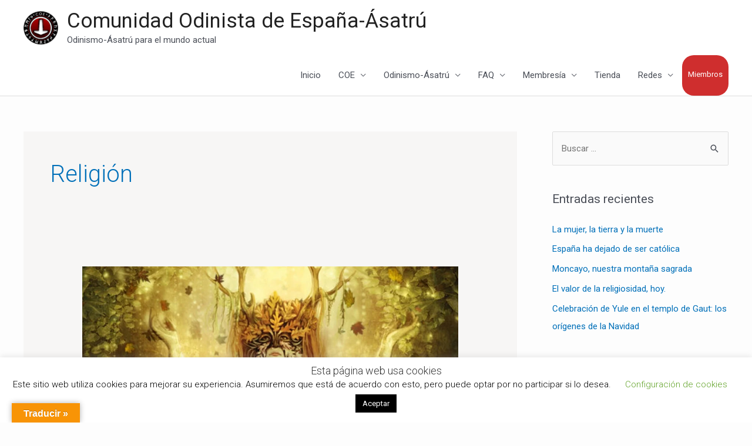

--- FILE ---
content_type: text/html; charset=utf-8
request_url: https://www.google.com/recaptcha/api2/anchor?ar=1&k=6LczxloqAAAAADF88_nKExfx4z_Mg66qYPIu6_C8&co=aHR0cDovL2FzYXRydS5lczo4MA..&hl=en&v=TkacYOdEJbdB_JjX802TMer9&size=invisible&anchor-ms=20000&execute-ms=15000&cb=m3hvtdb9dvc
body_size: 45090
content:
<!DOCTYPE HTML><html dir="ltr" lang="en"><head><meta http-equiv="Content-Type" content="text/html; charset=UTF-8">
<meta http-equiv="X-UA-Compatible" content="IE=edge">
<title>reCAPTCHA</title>
<style type="text/css">
/* cyrillic-ext */
@font-face {
  font-family: 'Roboto';
  font-style: normal;
  font-weight: 400;
  src: url(//fonts.gstatic.com/s/roboto/v18/KFOmCnqEu92Fr1Mu72xKKTU1Kvnz.woff2) format('woff2');
  unicode-range: U+0460-052F, U+1C80-1C8A, U+20B4, U+2DE0-2DFF, U+A640-A69F, U+FE2E-FE2F;
}
/* cyrillic */
@font-face {
  font-family: 'Roboto';
  font-style: normal;
  font-weight: 400;
  src: url(//fonts.gstatic.com/s/roboto/v18/KFOmCnqEu92Fr1Mu5mxKKTU1Kvnz.woff2) format('woff2');
  unicode-range: U+0301, U+0400-045F, U+0490-0491, U+04B0-04B1, U+2116;
}
/* greek-ext */
@font-face {
  font-family: 'Roboto';
  font-style: normal;
  font-weight: 400;
  src: url(//fonts.gstatic.com/s/roboto/v18/KFOmCnqEu92Fr1Mu7mxKKTU1Kvnz.woff2) format('woff2');
  unicode-range: U+1F00-1FFF;
}
/* greek */
@font-face {
  font-family: 'Roboto';
  font-style: normal;
  font-weight: 400;
  src: url(//fonts.gstatic.com/s/roboto/v18/KFOmCnqEu92Fr1Mu4WxKKTU1Kvnz.woff2) format('woff2');
  unicode-range: U+0370-0377, U+037A-037F, U+0384-038A, U+038C, U+038E-03A1, U+03A3-03FF;
}
/* vietnamese */
@font-face {
  font-family: 'Roboto';
  font-style: normal;
  font-weight: 400;
  src: url(//fonts.gstatic.com/s/roboto/v18/KFOmCnqEu92Fr1Mu7WxKKTU1Kvnz.woff2) format('woff2');
  unicode-range: U+0102-0103, U+0110-0111, U+0128-0129, U+0168-0169, U+01A0-01A1, U+01AF-01B0, U+0300-0301, U+0303-0304, U+0308-0309, U+0323, U+0329, U+1EA0-1EF9, U+20AB;
}
/* latin-ext */
@font-face {
  font-family: 'Roboto';
  font-style: normal;
  font-weight: 400;
  src: url(//fonts.gstatic.com/s/roboto/v18/KFOmCnqEu92Fr1Mu7GxKKTU1Kvnz.woff2) format('woff2');
  unicode-range: U+0100-02BA, U+02BD-02C5, U+02C7-02CC, U+02CE-02D7, U+02DD-02FF, U+0304, U+0308, U+0329, U+1D00-1DBF, U+1E00-1E9F, U+1EF2-1EFF, U+2020, U+20A0-20AB, U+20AD-20C0, U+2113, U+2C60-2C7F, U+A720-A7FF;
}
/* latin */
@font-face {
  font-family: 'Roboto';
  font-style: normal;
  font-weight: 400;
  src: url(//fonts.gstatic.com/s/roboto/v18/KFOmCnqEu92Fr1Mu4mxKKTU1Kg.woff2) format('woff2');
  unicode-range: U+0000-00FF, U+0131, U+0152-0153, U+02BB-02BC, U+02C6, U+02DA, U+02DC, U+0304, U+0308, U+0329, U+2000-206F, U+20AC, U+2122, U+2191, U+2193, U+2212, U+2215, U+FEFF, U+FFFD;
}
/* cyrillic-ext */
@font-face {
  font-family: 'Roboto';
  font-style: normal;
  font-weight: 500;
  src: url(//fonts.gstatic.com/s/roboto/v18/KFOlCnqEu92Fr1MmEU9fCRc4AMP6lbBP.woff2) format('woff2');
  unicode-range: U+0460-052F, U+1C80-1C8A, U+20B4, U+2DE0-2DFF, U+A640-A69F, U+FE2E-FE2F;
}
/* cyrillic */
@font-face {
  font-family: 'Roboto';
  font-style: normal;
  font-weight: 500;
  src: url(//fonts.gstatic.com/s/roboto/v18/KFOlCnqEu92Fr1MmEU9fABc4AMP6lbBP.woff2) format('woff2');
  unicode-range: U+0301, U+0400-045F, U+0490-0491, U+04B0-04B1, U+2116;
}
/* greek-ext */
@font-face {
  font-family: 'Roboto';
  font-style: normal;
  font-weight: 500;
  src: url(//fonts.gstatic.com/s/roboto/v18/KFOlCnqEu92Fr1MmEU9fCBc4AMP6lbBP.woff2) format('woff2');
  unicode-range: U+1F00-1FFF;
}
/* greek */
@font-face {
  font-family: 'Roboto';
  font-style: normal;
  font-weight: 500;
  src: url(//fonts.gstatic.com/s/roboto/v18/KFOlCnqEu92Fr1MmEU9fBxc4AMP6lbBP.woff2) format('woff2');
  unicode-range: U+0370-0377, U+037A-037F, U+0384-038A, U+038C, U+038E-03A1, U+03A3-03FF;
}
/* vietnamese */
@font-face {
  font-family: 'Roboto';
  font-style: normal;
  font-weight: 500;
  src: url(//fonts.gstatic.com/s/roboto/v18/KFOlCnqEu92Fr1MmEU9fCxc4AMP6lbBP.woff2) format('woff2');
  unicode-range: U+0102-0103, U+0110-0111, U+0128-0129, U+0168-0169, U+01A0-01A1, U+01AF-01B0, U+0300-0301, U+0303-0304, U+0308-0309, U+0323, U+0329, U+1EA0-1EF9, U+20AB;
}
/* latin-ext */
@font-face {
  font-family: 'Roboto';
  font-style: normal;
  font-weight: 500;
  src: url(//fonts.gstatic.com/s/roboto/v18/KFOlCnqEu92Fr1MmEU9fChc4AMP6lbBP.woff2) format('woff2');
  unicode-range: U+0100-02BA, U+02BD-02C5, U+02C7-02CC, U+02CE-02D7, U+02DD-02FF, U+0304, U+0308, U+0329, U+1D00-1DBF, U+1E00-1E9F, U+1EF2-1EFF, U+2020, U+20A0-20AB, U+20AD-20C0, U+2113, U+2C60-2C7F, U+A720-A7FF;
}
/* latin */
@font-face {
  font-family: 'Roboto';
  font-style: normal;
  font-weight: 500;
  src: url(//fonts.gstatic.com/s/roboto/v18/KFOlCnqEu92Fr1MmEU9fBBc4AMP6lQ.woff2) format('woff2');
  unicode-range: U+0000-00FF, U+0131, U+0152-0153, U+02BB-02BC, U+02C6, U+02DA, U+02DC, U+0304, U+0308, U+0329, U+2000-206F, U+20AC, U+2122, U+2191, U+2193, U+2212, U+2215, U+FEFF, U+FFFD;
}
/* cyrillic-ext */
@font-face {
  font-family: 'Roboto';
  font-style: normal;
  font-weight: 900;
  src: url(//fonts.gstatic.com/s/roboto/v18/KFOlCnqEu92Fr1MmYUtfCRc4AMP6lbBP.woff2) format('woff2');
  unicode-range: U+0460-052F, U+1C80-1C8A, U+20B4, U+2DE0-2DFF, U+A640-A69F, U+FE2E-FE2F;
}
/* cyrillic */
@font-face {
  font-family: 'Roboto';
  font-style: normal;
  font-weight: 900;
  src: url(//fonts.gstatic.com/s/roboto/v18/KFOlCnqEu92Fr1MmYUtfABc4AMP6lbBP.woff2) format('woff2');
  unicode-range: U+0301, U+0400-045F, U+0490-0491, U+04B0-04B1, U+2116;
}
/* greek-ext */
@font-face {
  font-family: 'Roboto';
  font-style: normal;
  font-weight: 900;
  src: url(//fonts.gstatic.com/s/roboto/v18/KFOlCnqEu92Fr1MmYUtfCBc4AMP6lbBP.woff2) format('woff2');
  unicode-range: U+1F00-1FFF;
}
/* greek */
@font-face {
  font-family: 'Roboto';
  font-style: normal;
  font-weight: 900;
  src: url(//fonts.gstatic.com/s/roboto/v18/KFOlCnqEu92Fr1MmYUtfBxc4AMP6lbBP.woff2) format('woff2');
  unicode-range: U+0370-0377, U+037A-037F, U+0384-038A, U+038C, U+038E-03A1, U+03A3-03FF;
}
/* vietnamese */
@font-face {
  font-family: 'Roboto';
  font-style: normal;
  font-weight: 900;
  src: url(//fonts.gstatic.com/s/roboto/v18/KFOlCnqEu92Fr1MmYUtfCxc4AMP6lbBP.woff2) format('woff2');
  unicode-range: U+0102-0103, U+0110-0111, U+0128-0129, U+0168-0169, U+01A0-01A1, U+01AF-01B0, U+0300-0301, U+0303-0304, U+0308-0309, U+0323, U+0329, U+1EA0-1EF9, U+20AB;
}
/* latin-ext */
@font-face {
  font-family: 'Roboto';
  font-style: normal;
  font-weight: 900;
  src: url(//fonts.gstatic.com/s/roboto/v18/KFOlCnqEu92Fr1MmYUtfChc4AMP6lbBP.woff2) format('woff2');
  unicode-range: U+0100-02BA, U+02BD-02C5, U+02C7-02CC, U+02CE-02D7, U+02DD-02FF, U+0304, U+0308, U+0329, U+1D00-1DBF, U+1E00-1E9F, U+1EF2-1EFF, U+2020, U+20A0-20AB, U+20AD-20C0, U+2113, U+2C60-2C7F, U+A720-A7FF;
}
/* latin */
@font-face {
  font-family: 'Roboto';
  font-style: normal;
  font-weight: 900;
  src: url(//fonts.gstatic.com/s/roboto/v18/KFOlCnqEu92Fr1MmYUtfBBc4AMP6lQ.woff2) format('woff2');
  unicode-range: U+0000-00FF, U+0131, U+0152-0153, U+02BB-02BC, U+02C6, U+02DA, U+02DC, U+0304, U+0308, U+0329, U+2000-206F, U+20AC, U+2122, U+2191, U+2193, U+2212, U+2215, U+FEFF, U+FFFD;
}

</style>
<link rel="stylesheet" type="text/css" href="https://www.gstatic.com/recaptcha/releases/TkacYOdEJbdB_JjX802TMer9/styles__ltr.css">
<script nonce="F1ZvG_mqJKSCYuJLc8mhXw" type="text/javascript">window['__recaptcha_api'] = 'https://www.google.com/recaptcha/api2/';</script>
<script type="text/javascript" src="https://www.gstatic.com/recaptcha/releases/TkacYOdEJbdB_JjX802TMer9/recaptcha__en.js" nonce="F1ZvG_mqJKSCYuJLc8mhXw">
      
    </script></head>
<body><div id="rc-anchor-alert" class="rc-anchor-alert"></div>
<input type="hidden" id="recaptcha-token" value="[base64]">
<script type="text/javascript" nonce="F1ZvG_mqJKSCYuJLc8mhXw">
      recaptcha.anchor.Main.init("[\x22ainput\x22,[\x22bgdata\x22,\x22\x22,\[base64]/[base64]/[base64]/[base64]/[base64]/[base64]/[base64]/Mzk3OjU0KSksNTQpLFUuaiksVS5vKS5wdXNoKFtlbSxuLFY/[base64]/[base64]/[base64]/[base64]\x22,\[base64]\\u003d\\u003d\x22,\x22wrFgw5VJw6YOw4o8Mx3CihnDvncGw5TCiCBCC8O5wrsgwp5CMsKbw6zCscOyPsK9wpTDqA3CmgrCjDbDlsKNKyUuwppLWXIzwq7DonolGBvCk8KhAcKXNW/DlsOER8O/QsKmQ2PDhiXCrMODXUsmWsO6c8KRwozDoX/Ds08NwqrDhMOkbcOhw53CvUnDicODw6nDvsKALsO7wqvDoRR2w4ByI8KWw6PDmXdSWW3DiCddw6/CjsKXfMO1w5zDu8KqCMK0w4dLTMOhY8KQIcK7MEYgwplUwrF+woR3wonDhmRqwrZRQULCvkwzwr7DmsOUGSEff3FIWSLDhMOzwonDoj5Ow4MgHylzAnBEwqM9W1A4IU0HCk/ChBdpw6nDpwrCp8Krw53CnVZ7LnECwpDDiF3CjsOrw6Zzw4Zdw7XDssKgwoMvczjCh8K3wrwfwoRnwqnCs8KGw4rDtH9XewVgw6xVNlohVB3DpcKuwrtPW3dGWFk/wq3Cq3TDt2zDpTDCuC/DnMKdXjo2w5vDug1Xw4XCi8OIKR/Dm8OHUcKLwpJnTsKYw7RFOx7DsH7DrWzDlEpnwolhw7cvdcKxw6kZwoBBIidYw7XCphPDuEU/[base64]/w7fClsKIW8KLDcKowqcjwp/DgXzCgcK3eE4/GAbDiMK9F8OIwonDrcKSZCrCpwXDsX9Ww7LChsOWw6YXwrPCnlTDq3LDuiVZR3Y2E8KedsOfVsOnw7AkwrEJGxrDrGcVw5dvB1PDisO9wpR+RsK3wocWWVtGwpdFw4Y6aMOGfRjDjFUsfMOuPhAZYMKwwqgcw5PDuMOCWwnDixzDkSjChcO5MybClMOuw6vDgX/CnsOjwqbDmwtYw6TChsOmMTlywqI8w647HR/Dg2ZLMcO9woJ8wp/Dhy91woNTecORQMKSwpLCkcKRwpzCk2sswqFBwrvCgMOMwozDrW7Dl8OmCMKlwoTCizJCAk0iHgbCicK1wolRw6pEwqEbGMKdLMKKwrLDuAXCsgYRw7xkFX/DqcKpwrtceExNPcKFwqoGZ8OXbE99w7AiwpNhCy/CvsORw4/CkMOOKQxRw5TDkcKOwrXDoRLDnGDDoW/CscOFw45Ew6wCw6/[base64]/woHDj8KFw70kBxvDhsOHe3p7H8KOwoLCnMKCw6jDpcOuwqrDkcORw4vCq01gUcOqw4YdWwkjw5nDowPDjsOyw5HDksOLasOGwpzDq8Otwp/Csihcwq8RIMOPwqNwwodCw5vDuMO4RFfCoX/CpQZ9wrYsF8OpwrvDrMKkTcO7w5/Di8KZw7ZQSh3DuMKKwqPCgMO7WXfDjXFdw5HDqAYjw5XCuX/CnmR3VWJRdcO8Gn1HdELDk1DDtcKpwr3Co8OCFWPCvmfChTkkeRHCisO8w5l8w6tdwoZtwqRbRiDCpkDCi8OmV8ObDMKyaz55w4nCq3Yhw53Chl/[base64]/cSRBwr0vOsO/[base64]/DtMO4I1V3EgAZBMOOYXUNw6wjHsO4w57DlE45JTHCqwvCqkktd8Ozw7paa2w/VzPCs8Oqw5owIsKEacOaTj5yw6R9wp/CuxzCjcK0w5PDvcKZw7PDuBo0wpzCjGc1wqjDhMKvb8Kqw57CkcKNVnTDgcK7X8KfJMKLw7pvB8OHTHjDg8KtJx7DvcOSwoHDlsO8N8KOw6vDpXXCssO+fsK6wpUjJyPDs8OzGsOIwoBAwqdCw4A2FMKYcWFawoVcw5MqKMKew5HDiUUkcsOcVQB/[base64]/[base64]/Dlk9wZAjDq0fCjT3DvgMXwoBrGMOrw7l1FMOoR8OvGcOkw74SfjjDnMKUw5R0A8OUwoJkwrHCigx/w7fDiShgXURAAyTCq8K3w6FDworCtcO2w55SwprDtU4lwoQWE8K+PMOSb8Klw43CmcK8V0fDlkM2w4EBwoInw4M7w7t2HcO6w7/CthQsOMOtJn7DmcORM1vDlUF/[base64]/[base64]/Cuy7DrsKXW1TDji1FHsKLwo4Cw4vDmsKGOjLDuQYKNMOMCsKYDgsQw5UBPMOqFcOkScO3wqFTwoFLecKKw5FDflV/wqNuE8KPwpZQwrllw5rClxs1PcOQw54ww6YCwrzCssO/wq/DhcKpV8KbAQM0w68+RsOSwr/ChTLCosKXwr3CnMK/HyHDhijCqsK0XMO4BVQFD2YIwpTDpMOyw78Lwq1+w7IOw7JuJlJ9HnNFwpHCiHZkDMOqwqHCgMKWUzzCrcKKb0tuwoheKMObwrDDsMOkw4R5GnsdwqB8fMOzLwPDhMKRwqEAw7zDsMOpIcKUE8OJacO/HMKfw6HDv8OdwobDujDCvcOjRMKUwogeBCzDpC7ChMOUw5LCj8K/w4TClV7CkcO4wqEKSsOmZ8OPUnYaw5Jcw4VGOHk1EMO4XyPCpyzCrMO0UQ/CjzfDt2cEDMO4wrTChcOaw5Zsw6wMw5xjX8OxWMKDR8K7w5MbesKYwp4OMR/Cg8K6ZMKNwo7CpMOiN8KACHzCokJgw5RgEx3CjDZ5CsKjwr3Dh0HCiSo4BcOkWiLCvDXCh8OMRcOBwrHCiHkEDcOyO8KnwqwXwqTDu2rDggg5w7DDmMKpUMOmFMOkw5h+w4ZzesOAKREgw45lCR/[base64]/DqT54GcKvwrHCjMOefXXDo8OwA8KFw4bDs8K4O8KFS8Ocwp3DiUsqw6Qlwp3CukpsVsKhaSlXw7PCtB7ChsOIesKJdcOuw5XDmcO7QsK2w6HDoMK2wopRVn0Pw4fCvsKsw7VETMOzW8KUwpVRVcK1wp9owrnCnMO2V8OCw4TDl8K8FFvDiwLDusOSw4fCs8K2YHh/MMKIQ8OlwqZ6woAVI3gSPBpywo7CiXXDq8KBT1LDkg7CihA6YFrCpyYHKMOBUcO1ID7Ch03DmcO7wqNjwr5QAjTCpcOuw5IZPifCgyLDjylyIsKvwobDghx5w5HCv8OiAkA5w73CusOWcXPChzEuw6N2LcOQV8KTw5TDg1rDsMKwwq/Co8KUwpRJXcOvwrvCnRETw6fDg8OecjHCrS80GX3CpF7DsMOhw51BBwPDo03DmMODwqIbwqDDjlLDnSRHwrvCnyLCvMOmLgE/HEDDgD/DncOQw6TCq8KrSyvCsDPDhMK9bsOWw4nChi56w48KIMOWYRF5L8Ouw4wowqXDpElnQ8KpLhV6w4XDncOmwqvDq8Kzwr/[base64]/ClW3Cn10kZmomOnLCiMKdwq/CkGQZbsODE8OewqrDisOxKcO6w5gyPMOpwpk/woJtwpXCk8KiLMKdwpnDgsKXJMOEw4zDm8OYw7jDtlHDkw5iw79sCMKAwr3CvMKyYsO6w6XCucOhYzIBw7vDlMOxKsKtWMKowqMOVMOvNcKDw5x5c8KEUTNRwoLCkcOaBChQNMKKwpLCvjQOSy7CqsOqBsOqZF4CH0LCkcKoHSFFPWETVcOgR3vCm8K/D8K1asKAwo3CnsO6KCXCtGQxw5TClcO8w6vChcO0fFbDvHTDj8KZwrk9QVjCjMKvw5fDnsKSWcKDwoYnS2XDvGYQLEjDjMO8QEHDgljCjll/[base64]/wqvDnSfCrcOhOcKew5vCjxN4w4R5QsKcw4tNI2rCpk8aW8OIwozDsMOVw6nCpipYwo0RCi3Dr1HCqkbDmMKSSiQ9w6fDssOHw6DDucK5wpbCjsOtXivCocKPw7rDv3kLwrDCgH/Dk8OkZMKXwqHCqcKTejHDklDCpsKkLsOswoLCoUJWw63CvcOkw41TBMKVPW7CrcKcRURqw5zCtiJaYcOowrhfbMKaw7VRwpotw5FBwqsJacK/wrrCr8KRwqzDlMKYLkDDtzjDk1fCrwZPwqvCmiYlY8OXw61nYsK9JCA8BDVmFsOawqrDq8K8wr7Cn8KsVcO9N1UjF8KkbmkJwq/[base64]/Ct2pxw7lwNHTCs0zDs8KnPsOacWouYsKyP8OxMEXDox/CocK5RRXDqMO1wqHCkD8HcsOLR8ODw44lXsOUw5HDs046w5DCnsKdNSHDu0/Cm8KJw6bCjRnCl0R/TsKqbH3DhXrCkcKJw5AmRcObZhtpHsO6w4zCmDXDosK5PsOewq3DlcKlwocBcjXCsWTDnRYFw6xxwqnDkcK8w43Dp8Ksw4rDiDV2XsKWe04SQm/Di1wewrvDlVTDv0zCpMOywoA8w55CHMKuYMOiaMKkw60jbDjDicOuw6UMWsOYe0/CrMK6woLDhsOsEz7CoDsNcsKFwrrCkWPDu1rCvBfClMOfHcO+w51ZHMO+fVMDdMOEwqjDscKWw4Y1ZmPDucKxw7XCpW3CkgXClUBnCcOYSsKFw5PCgsO5w4PDrhPDgMOAGMO/HW3Dg8K2wrMLeVrDljLDksKzWVZTw4Rywrpkw4lfwrPCosO4eMK0w6vDpMOwCBozwp8Mw4c3VcOnFndKwrBYwoTCtcOTXSpzB8O2wp7CrsOqwoXChigHCMKaCsKFAyAcWGnCqAwAw7/DicOgwrzCnsK6w6PDgcKMwpcewrzDghYkwokyNzsUXsKpw5vChwfCnizDsjZDw53CpMOpI37DvxxdfXPCnG/CpRMlwo82wp3Di8KhwpLCrmPCnsKGwq/[base64]/DlsKmC2cOw6TDrhbDnMO/w5JZw51pA8KVOMOnXcKKBnTDhHnDosKpI2ZswrQqwrVCw4bDom8SPWw5QcKow59bOnLCsMK0YMOlO8KJw60cw4/DtmnDmXfChyrCg8KTJ8KsWlFtCG93RcKmS8OlD8OCZDcDw57DtULDo8OTAcKAwqnCtcKwwrJMScO/[base64]/DkgRawqnClEXDpzTCk8ODwodBwqscEjxYesOQwq7Dui8rw5DCui5hw6nCpGsiwoYQw5dSwqoGwoLCgMKcE8O8wpsHVFZJwpDDsUbChMOsbGh6wqPCgjgBGMKpGC8SGjR/bcOnwobCpsOVdcOZwrXCni/DhTTCiw4Lw7HCtgTDqR/DvcOOUnMJwojDmTHDuSXCrMKsQz4ZJ8KowrZ1BhPClsKAwo3CgcOQU8OTwpk4Slw7CQ7DuCHCusOKPcKWNUzDqGsTUMKcwpAtw4Jgwr7CosOHw43CnMK6JcOyZAvDm8Oqwo/CqXtjwqwQZsKzw7tMZMOianLDmXjCoTQtEcK+M1LDicK1wpLCgz/DoijCh8KtWElpwq7Ch2bCq1LCsm5mJ8OXdcOoHB3DocKKwrPCucKUc1bDhjUZBcOKJcOuwol/w5DClsOfMcKYw5vCmDHCsCPDjW0pfsKFUDAow6PDhl8MUsKlwr7CiyPCrhIOwpMpwqUDAhLCm1LDiF7DgDjDlFnDlm7CgcOYwrc5w5t2w6PCikNkwq1SwrXCqHTCosKdw43Du8OHS8OawphJADRLwrLCjMO4w58ow6HCt8K3PXLDuijDh1bChMK/S8Oew4l3w5R1wrBvw60ew5wfw7TDosOxasOqwoPCn8KiVcKVFMK8bsKnVsOhw6zChy8cw4o9w4AowqvDrSfDukPCgFfDtU/[base64]/ZgYhw6xHwpXDtiAYZ8OTPMKqbsO5w4vCtMOQCCjCnMO3a8KYAsK1w7szwrVyw7bClMOLw6xNwqLCm8KRw6ELwrrDqG/[base64]/[base64]/wqDDo2zDjsKDwrvDjsKdwrLDvi7CmsKsX1/[base64]/[base64]/DhsKew45WXxofLsOrw6XCumHDksOQWjHDvGZZAApfwonCiDEcwpsSXE/CncOZwpPCmhDCmiLDki8Ew7XDrsKYw4Aaw4lqehTCksKlw7bDmcKvbMOuO8Oxw5hnw60wVSTDgsKUwpLCinMffHfCk8OpUsKww4p4wqDCoRAWOcO8B8KdOGDCu0o9MmDDnV3DvMOlwoA8dcK5BcO9wpx9HcOafMOGw4/DoyTCh8O7w492UsOJah8ICMOTw7vCkcOdw5zCvU12w6U4wojCjWVdLm18wpTCmnnDnAwITGRZMil2wqXDsRA5UhcPbsO7w5UMw6zDlsKIacK7wq5jYMK9DcK9UWBYw5fDjTXDqMKZwqTCiljDinHDkG0Mfm9wfkpoCsKpwrR7w4xACz5Sw5/CuxUcw6jDg0VBwrYtGlfCsxEDw6bCicKEw7tSIVjClWbDncOZFMKuwrbDgWM8YcOiwrPDqsKjJmonwpXCl8ORTcOrwp/Dlz3Dl0w3UcOiwpXDj8OvRsK0wrR5w75DIlvCpsOzPzYmBgDCkHzDssKHw5LCi8OBw6bCt8OkYsKlwoPDgDbDuxDDrW4UwoTDr8KDcsOmCcK6Rx4YwrEWw7cXamDCn0p+w6fDly/CvxorwqvDiz7Cumh4w4XCv2Jfw5A5w4jDjijCrCQdw5LCtGRNKC0ud33ClSc9K8O1DUTCpMOjXsKMwr5lD8KRw5DCjsO2w4bCsTnCpHQPEjJJK1oHw4zDujlJeBzCu1B0wqXCjsOgw45NCcO/wrvDn2oLXcKZMDLCrnvCtwQdw4nCmcKsHS1ewpbDkT/Cr8OjBMKQw59IwoIdw5MwYMO8H8KBw7jDmcK6LwNOw7zDucKPw74ydcOvw6TClgXCo8OYw78Kw7XDpsKTwqXCsMKsw5bDh8Kqw4hZw5nDkMOgdjoNbMK2wrXDqMOyw40HEiIswrlaT0DDuwTCtMOMw7DCg8KjVMOhbjvDh2sBwr8Jw41Uwq7CozrDjMO/QTzDhV/DpMKywpPDux/DkGPCh8Oswq1uMA/CuE8YwrZIw5Npw4FOBMORCiV2w7rCnsKCw4XCniDCqiTCp2nCl0rCtQJHdcOjL35KDMKswq7Cli0RwrzCoCPCtsKBd8KhckPDrcKRwr/[base64]/CtsK5IsK7w7PCkcOULcKLwpMcZcKQw6Yxw6DCisKmTj5jwq8LwoJdw6BNwrjDocKgVMOlwr5kJSbCgkE9wp4bXxUnwrMNw7nCt8O8w6PDksODw4AnwrIATnXDrcORw5XDnDnDh8O1ZMOdwr/[base64]/RCHCkhLDsFLChTrDrsOcVizCocOcG8Klwrw8TcK9fSPCrsKtaxJ9VcO/Zj5YwpduQMKTIjLDqsOLwoLCoDFTbsKfYR0cwoo1w7nDl8ODUcK+A8OOw5hJw4/DvsKhw7/[base64]/Con0INRtnUzvDiELDsiBSwqIYbQbCtyDDtDFQMsOpwqLCmVHDvsKZSmtAw6s5cmFFw4TDrMOgw7sQwqwJw6Ecw7rDsg8LUnvCpHALQ8K5GMK7wprDgDPCmBfCtj8iUMKtwqtGCT/DiMOmwrfCrxPCvcO+w6LDlkFCICfDqR3Dh8KMwrp3w43CjG5uwrPCuREnw5/Dp3wwKMOGG8KlP8KQw4hUw63DnMO9GVDDsj3DvRrCkETDvGLDmzzCtRXDrsKaHsKRPsOAHsKDf0fClWBMwrfCnXZ3YkMbJTTDq3/Cjj3DtcKJVm58wrpUwpJ5w4bDvMO3UW02w7zCj8KWwr3Ck8KVwp3Cl8OXZV/DmR0xEMKLwrvDtlsHwpIAc3fCgjlpwrzCu8KVZ1PCg8KJacO4w7TDkhkaEcKcwr/CjxZvG8O0w4guw6RPw63DnSXCrRMMFMOTw48zw6gew4ocfcKpcWnDmsKTw7ggWsOvRsOcMVnDn8OeMk97w4sXw63ClMKoWBTCo8OBYMOBRsKncsOVCsK+NsKdwpjClg5Rwop9ZsOWMcK/w6dsw7ZTZcOeecKgfsOqH8KDw6MCKGXCqnnDlMOcwqnDpsOJXMK8wr/[base64]/DtE8mw6PDg8KoOC1kd1zDjQ3CucObw4rCncKDw6FXJW5mwpTDsgvCjsKPf0stwoPClsKTw5kAdXRMw6bDi3bCj8KSwp8NWcKuXsKiwpDDtDDDlMOtwoIawr1hGsK0w6xOUcKbw7XDoMKiw4nCmm7DlcKQwqZQwq5swqNzZ8OPw7pCwq/CmD5LDEzDkMO6w4M+RRwHwp/DihDChcOlw7tzw7zDjR/[base64]/w73Dt8K5w5lTLMKXAcOiwpM3woDCjB7CtsOnw7/DpcKAwrsKfsO/w5ANdsO/wrfDn8KEwpxibcKzwqtQwqPCtiXCr8KfwroTPsKoYF1ZwqDCmMK8IMKiYR1JJ8Otw55jWsK/ZsKpw5cIDxYIYsK/NsOPwolxOMKuT8OPw5J7w4bDuDbCr8OYw57CoSPDscORMkPCv8KMHcKrG8Ogw5vDgAUsdMK0wpvDu8K3FcOxwoNRw5zCjA4Tw4cdMMOiworCisKtScOTXWzCvmAUbgpOQQHCqyfCjMK/QUUCwp/Dvn5tw7jDgcK1w7vCnMOdAErCgADDvQDCtUpuIcOVDSkhw6jCvMOsDcKfNTMMVcKNw4QIwoTDr8OcdcKiWRzDgA/Cj8KtL8OQKcKEw54Mw5zCmDU8ZsOJw65Hwq1uw5Vsw5RwwqkiwpPDhsO2QjLDjUIiVCbCjg3CuRIpBR0KwpByw6fDnMOAwrojacKuLElQY8OtGsKjCcO9wqJUwr9va8OlBHtfwpPCuMO9wr/DgWtPeX3DiCxbdcOaY1PCvAPDu23CqcK2P8Okw73CgsKRf8K4aHzCpMOjwpZYw7A0SMO1w5zDphHDs8KBTRNZwoIUw67CmhjDk3vCsRNYwpVyFSnCpMOLwprDosK/T8OSwoTDpSzCiSUuewzCq0gic2cjwpTCvcOUOsKfwqgMw6vCm3bCqsOYGkLCnsOgwrXCtksBw5daworCnG/DkcOPwrEfwrEiFV7ClCnCjsOFw6Qww5zDhsKAwqPCi8K1NQY+w4XDgRJyPHLCr8KvFcOdPcKrw6d7RcK0PMKAwqIJLkN/Ghl9woHDtCLCgnobFcOCaXPDksK+JUrCjsKdN8Ovw71qAlrCnE58cAjDv253w5Z/wpfDvjQXw4kZP8OvUE0XLsOHw5BRwoNRVTJELcOZw6ofR8KefcKJXsOWaCTCuMO4w411w7LDksOZw5bDqcOGUxzDssKfE8OULcKqAnvDuAPDvMOhw5zCr8Kpwp9SwrjDpsO/[base64]/DrQ3CpAXDox8WwplFwoZhw47ClgjDuBLCm8OYb17ConTCqsK2AMKkFi5OGULDmnAswqnDocKhw6jCvsOdwr/Dpx/[base64]/bTjDtsOHAsOhw7saFMOebcOsQizDhcOuA1QYwp/CtMKDT8K6DknDqj3CiMKxacKXH8ORWMOKwpwqw6/[base64]/[base64]/Dq8KhwpXDv8KTw6nDqAHDiF3DncOpw4YiwpzCvcKoYXhzN8Kgw7zDoVrDrBXCvDXCsMKwBTJBN0MaSkZiw7Ipw6QOwqTCj8KLwrI0w6/DjkrDllvDnRoePcKYKgBfJcKGOMKjwq3Dm8OFew16wqTCusKvwpAYw6/Do8O6Z17DksK9fy/[base64]/CgsOdJsOPw5rDmMKrXj/CvTXDrsOkwq4BaAgTwpkQw71pw5fCk1DDiQMRN8OAVyh+wpHCoQDDg8OMCcKKUcOvIMOlwojCkcKYw7U6FwlKw57DncOtw6nDksKAw7Uue8KIasOcw7FIwonDtFfChMKww6XCqF/[base64]/Dq8Oaw4/[base64]/DuyplXsKCw5QPwovDlcOQQcOaIVfDmcORQ8ODesKlw73Dq8KPNDF9dcO/w7vCvHzCpXMMwoUTWcK8woLCscOhHAgzQcOaw73DkC0TWMOyw6PCp1/CqsOJw5B8SlpFwqfDlUfCssOOw7IWwqHDk8KHwrrDsmtdeVDCvMKfdsKFwoHDscKQwpoxw5zCicK3MGjDsMKIfQLCu8K9cwfCgyjCr8O/TxzCnznDp8KOw6N3FcKyWMKfAcKjHwfDrMOkFMOrIMOkGsKgwrPClsO+UC9NwpjCl8OiExDCsMOnIcKmZ8OXw61/w4FHV8KPw4HDhcOkecONMQbCsmDCssODwpsJwptcw7l/woXCkwPDk2/Dh2DCjTvDgsORTsOUwqbCpMOuwrzDmcOewq7DqkI/CMOheWrCrF43w4XCtDp8w5NZEGXCkRTCmm7Ch8ODYMODBcOfaMO6cRFODm4zwrtzD8K4w4DCpHsOw7QDw5HChcK3ZMKHw4F6w7HDn0zCtTICAR/DjkzDtAU+w7l9w5FWVkDCucO9w43ChsK1w4kIw5PDh8O7w4x9wpoKZcO/L8OZN8KtbcOww6bCvcO5w5TDlMOOKU4kCxdVwpTDl8KHAX7CikhCKcO0JMO6w7zCiMKBOMOTHsKVwoTDuMKYwq/DksOXHQh6w4pvw6s3GMOXPcOiTsOUw6RbMcK/L0bCpQPDlsKbw6wSaUTDvA7DisKjfMKAe8O6F8O4w4l2LMKKPh4URDPDqkrDlsK9w7YjIBzDk2VLaDc/[base64]/ClntGw6rDgT0zwocRw7tKJ3LDncOYGcKyw6s2wpbDrsKHw4zCimvDpcKfacKAw4jDoMKWQ8OmwoTChkXDoMOCPnfDo3QAVcOxwrLDssKnCzAmw74EwosvG1wPQsOXwpfDiMKewqnDtnfCqMOcw5hgAS7CisKbT8KuwqbCugg/wqHCucOwwqoNIsOIwoEacsKvZjzDo8K7fh3DiUbDiTTCjXrCl8OHwpAdw67DsQl3OARyw4jCnXTCvxh3O2BDUcOXCcKINlHDrsOBJ0wsfD/DsmDDlcOyw680wpDDi8KiwoQFw7g/w6/CkADDtsKzdV/DhHHCpGccw6HDn8KGw4NNe8Khwp/CuQFhw4rChsKUw4JUw5HCqzg2GMOsGhbDtcOeZ8Olw7B8wpkRGkbCvMKhMzPCvXpxwq41EcO2wpjDv2fCq8KVwodIw5fDrRo5wp97wqzDij/DoAHDvMKzw7rDuifCscKCw5rDssOhwrpGw43CsQ4SSlRQw7p7ZcO/P8KKGMOuw6NifhbDuGbDvSrCrsKQDGzCtsKfwoTCk34Tw7PCksK3AA3CviVAecKyOxnCg1U+JXhhdMOvAU0VfmvDsBTDiW/[base64]/Dg8ORWcOrw6XCr3lPwpERw5vDr8K9OlsJwoHCvA0zw4HCg2zCsGY7ZibCpcKAw5bCiTR1w7jCgcKLDGkcw7HDtQAAwp7CmUssw5HCl8OTa8Kyw6xuw7o0G8OXPA7DvsKAd8OoaALDsnpwI0dbHE7DtmZgO3bDjsOJAX0vw5BKwrgPGkILA8KvwpbCmU/[base64]/CqMK0KxjDuFDChG3DssKKworCsl1ILmQhLhxBfcOkfcKOw4nDtFXCgEsRw43ChG9AHF/DkRnDicO6wqLCmSwwTcO8wrwhw4Vqw6bDjsK1w7BfZ8ObPwxhw4U9w6XDk8K6JCYWGnkWw69zw75YwprCojXDsMOPwqhyB8Kewq7DmFbDlgjCqcK5Hx3CqAY6AG/DhcKMaHQnRTnCosOVbCs4bMKiw5YURcOiw4nDlibDtEtwwqVzPEI/w7EcRXXDoHjCvB/DhcOLw6TClBQ3OHvCgn4uwpTDgcKcZWYKGkjDjywHbsKGwqLCqErCki3CpMORwonDgR/CukLClMOowq/Do8KWVcOnwqlccm86B2/CkgDCm2hew4bDlcOPWBlmEcOZwrjCv03CqjdEwpnDjVZQK8K3AlHCgA3CkMK9LMObPSTDucOme8KzH8K8w5LDgH8oCyzCt3srwo5nwofDocKoa8KkG8K9G8Oew77DtcOGwpp2w5AFw6nDrzDCkwERemJNw788woTCvxJ/UkIwcyB5wo46V3tPIsOkwojCjjzCu1lWOcONwplxw6NXw7rDosOJwq1JdnPDqsKxLFnCs0QBwqxIwqzCp8KIQMK/w49/wp3Ch3xhOcK5w77DlmnDoRrDgMKswohUwrNFdmJCwpjCtMKjw4fCmEFsw5vDusKGwrB1bl93wprCvhnCsglyw7jDiRLDhBxnw6bDu0fCk1EFw6rCixHDp8KvC8OzYsOlw7XDhkLDp8KMKsOHCUBPw6XCrHfCk8Kmw6nDnsOHUMOlwrfDjUNKP8KXw4/Dl8KRc8OwwqfCpsO/OMOTwq8+w7AgMCkhR8O3MsKgwoRNwq0RwrJAY05hJ0LDhDLDncKBw5oywq0jwqLDvVlxMXbCrHYxYsKVNXt5Q8KUEMKiwpzCscOAw5bDilUbaMOSwr/DrsO0Rz/[base64]/fSpDaHV6UsOKWXYsw7vCtQvDkHXCnEzCosKXw5XDpmsLSgwEw73DlAt9w5lmw6M9RcOIHjnCjsKrc8OXw6hNf8Onw7nDnMOyWjvCp8Kcwp5Sw5nClcO5SlgxC8K4w5bDusKgw6k+C1Y6JxV2w7TChsK3w7jCocKFXMO+A8O8wrbDv8O+fjhJwpZ1w5h/[base64]/Cmjxvw43CmSHDhC4bw7/CjStEKsOfw7DDjBfDgB8fwrAPw6/DqcKPw4BDTl9cDcOqBMK/[base64]/YMOUDVjCry/[base64]/CrcKEwrJoSXJ0awALWx7CnsOIw6TCvVjCnsO8ZMOjwqwDwrcoXcORwqNmwr7CrsKcO8KNw5VPwqpib8KgMsOIw68rMcK4G8O5wot3wo0rcwFTXUUEe8KJw4nDsw7CrFocIGbCvcKrwo3Dl8OxwpLDs8KRfh15w6cHK8OmEG/DpcKXw6FMw6PCt8K6PcOfwoXDt0s5wpPCucOkw6BmKDFkwrTDocKxYSE+WS7DksKRwpvCkhsiKsKLwrrCusOuwqrCrsOcKSfDtWTCrMKEOcOaw51IaGE1aRzDhUROwrDDiClTfMOxwqLCiMOgSDk1w706wo3DlX/Doi0lwp0XXMOocRJzw6DDvlDCnz9denrCuzJoA8KGLMKEwoXCnxVPwrxOWsONw5TDocKFHcKpw7rDkMKsw4tmw6R+QcKAwoDDqcKgRwZ9VcOSbsOdJMOEwrl3BGRewpklwo04bBUvMSTCqHRnFcKOW3EJdnIhw40CHMKZw5vDgcODKh8Iwo1KJcKlFcOTwqxnRn/CgS8ZL8K3ZhHDqcOcGsOvwqxeOcKIwofDnhhaw4lYw6VAQcOTDjTCh8KZAMKrwprCrsKTwpggGjzCuFfCrS5wwoFQw6XCi8O4OHPDn8OfbHjDuMOxGcKuRTLDjQF9woAWwpXCpj1zH8O8EUMmwogCa8Ocw43Dgl/[base64]/DuxLDoyTDh0fCr8Ozwo3CjcOCIsOcMMOUwoVQWCxwZMKCwo/CucKafcKgHQ1CdcO0w7Fawq/DiT0ew53DvcO+wpZzw6hEw4XDrSDDjn7CpETDssKzFsOVSAUTwpbCgnfDozcodRjDnyLCocK/wrvDtcO9HFdEwqzCmsKSK2vDicOmw5EPwoxuVcKvMcKOf8KmwpMOSsO7w7Ztw6nDg0ZYUjNyFsK/w4ZHFcOTdD0uF0EiTsKBScO4wrMyw5Imw4l7fsOkEMKsGcOvc2/[base64]/[base64]/[base64]/CpzbCnmtuCsOmUHdbw6LDgjjCssOrwrEZw7NQwo7DiMO2w5ZYSEbDvMODwqbDo2bDlsKxU8OZw7DChx/CtW7DqcOAw63DoiZoF8KKHAXCmkbDqMONw5/DoA00cRfCuSvDrcK6E8Ovw4PCoRTCrkfCsD5Hw6jCpcKKcGTCvD0aMk7Do8O/b8O2AH/[base64]/w6szUcKiw5IGIcKFwpXDm8OFw4UtwooewqJ0ckgcb8O8wos+G8Krw4LDuMKUwq4CBcKhB0g4wqMYGMKyw4rDrTIMw4vDrn8+woIYwrTCqsOlwr7CrMOwwqXDpldywqDCgicxbhjCicKxw5YwFEhnA2/Crh7CunV5wo9awrnDjV8ZwpzCsR3DkmTCrsKSYwTDt0DDrA8zVhnCrMKyZFdEwrvDkk/[base64]/ChsOMwrrDoMKnwooZwrV5HMOJw4QAMlYIwqV6AMOuw7p5w4UBWXVTwpFaSyHCuMK4HDpLw77DtgrDisK0wrfCisKJw6rDi8KEF8KrS8K3wox4CgFGdQDCisKXV8OTRsKoL8OzwpzDmRzCp3/Dj1IBRHtaJcKbVgHCvArDoHLDl8OIK8OYcsOswrISXnHDvcO6w7bDqMKBHsKVw6V/w6DDpmvCsi9NMEFewrfDo8Obw7DCj8K0wqw9w4BDE8KXR3jCvsKww6IFwqnClnDCumggw4HDsmZZdMKcw4zCrWlhwrI9GMKBw6h5IwF1VV1mX8K0b10XQcO7wrwJTVNBw6RQw6jDmMKLd8Ocw6LDgjXDvsKjK8KNwq81bsKtw6ZrwpoOP8OpbcObQ0/ChXDCkHXCu8KMIsO8wp5BdsKaw5YYQcOPGsOVXnvDu8KfXCLCkHLDnMKXYXXCkAtnwoM8wqDCvMKOA1PDtcKuw5Vew4PDgnvDtmnDnMKsJRxgSsO9NMOtwqXDrsK5AcOxWmd4BAk5woTClEHChMOOwqbCrcKnf8KfKxrCvRVTwrzCvcOMwo/Cn8K9EG7CnFwxwo/CqsKYw6xXfzHCvBEkw7cnwo3DsyBWH8OWXyPDkMK5wohxWypxTcK5wp4Jw4vDlsO7w6Rkwp/DjXcuw6phJ8OVa8Ozwpd+w7fDncKbw5rCt2laeSzDqE9AbsONw7vDk34gJ8K+TcKywr/[base64]/[base64]/DqXnDqwLDjcKaDUzDqRzCnA/CtDd8wq57wpcxw6PDpTlDw7vCmntUwqjDiEvCgRTCgzzDucOBw6Atw77CscKsMhbDvSnDk0kZKVLDosKCwrDCssOGCMKhw4oxwpzDixAjw4PCnFsNfcKuw63DncK+BsK0wrwqwp7DtsOMW8KXwpnDuSjChcO/HmMEIVJqw6TDr0rDkcKowrZ4w53CkcO8wpbCkcKNw6YxDzE4wo8owrxsBhwBeMKsK3TCvBdOCMOrwqYTw6FwwovCoB/ChsKcO1PDscKtwqVqw48pB8OQwonCtWF/JcKrwrRhdFbDtw5Qw6zCpCbCisOfWsKrTsKbRMOIw4olwqvCg8OCHsKOwoHCqMOBdUEXwpN7wrrDg8O0FsOEwodIw4bDg8Kswo1/[base64]/DqsKHYVzDvVHCusKfIXjDu8O1cQZyG8K+w5DCgTp+w4fDgcKEw6XCi1AzU8OvYAwuVw0bw4wgY0BGXcKsw51AC3h9DVbDm8Kkw7fCnMKlw6smehc5wpXCgSTCmUbDusOUwqA/J8O4HClCw6NfIsKjw54mXMOOw54nwr/DhXDCg8OUMcOvTMKVPsKPesOZbcO7wq48PSHDkDDDhAgLw5xJwpQhL3YWHMKPZMO/SsO+TMK9NcOAwq3CugrCm8K7wr0OYcK8P8KVw44FK8OIdMKtwpTCqjg8wqJDVinChcOTVMOPSsK+wrdJw5TDtMO9ZEAdSsKYB8KYc8KWP1NhDsKiwrXCiT/DscK/wq05HcOiIl4lN8OTwrTCjcK1SsOawoJCK8OBw61fXGHDpxHDtsORwrIySsKkwrhoIURUw7knK8O6RsOgw5AtPsKGdzlSwonCr8KZw6d/w6bDmsOpAGvCgjPCvDIpeMKOw7spw7bDrH0RFWJqMTkpwpMBe0V4fsKiZHEhSHTClcKwLsKKwpHDk8OZw6jDqQAsM8Klwp3DmU1DPcOOw5ZqJHXCgihkfgEew4HDl8OTwqvChU7DkQNhOMK+fFwcwo7Dh15kwrDDmCTCsldAworCqSExLjnDnUpvwr/DhkbDgcK9wooMXMKQw4pmGjzDqx7DlUdFD8Kzw5A8f8OBAAowEzZ0JhPCiUpiFcOwH8OdwrUKDktTwrEawqrCl2B8KsOCdcKmWhHDqgloWsOFw5/[base64]/DmmgmwoLDtSwIw4HDh8OzTsKrJjTCrMOQa0PDmjV1RUDClcKCw5RsO8OFwqcyw7NNwrpzw4XDhsK+esOTwpg0w4UxWMOFLsKAw6jDisKtD3R2wo/ChlMVIUg7Z8KxbxlTwpXDoxzCvVV6QsKiSMK5ShHCmVPDmcO7wpXCmMOHw44lJRnCuiR2wrxGTh8tJcKbfWdAKVfCnhF8XlNyeH9Fek0YPTnDrx8XccOww6NZwq7CgMKsPsKnwqBAw78jfiXDjcKbwoQfKw/Cg21iw4DDlcOcPsOawoQoV8OSwofCo8OJw63Dh2bCqsKnw4hOXTTDjMKPNsKjBMKhQwxIIkB1DSjCrMOFw4HCpTbDiMKVwrpxe8OdwpECP8OkVsKCHsOQORbDiTHDqsK4S17CmcK1FkpkTcOmD0t1bcOHQifDoMKLwpQIw5fCp8OowrMMwr1/wrzDmkvCkFXCgsKdY8K0DwLDlcKhL23Dq8K3OMKdwrUdw4NaKks5w4l/MQ7DkMOhw7bDhVgaw7ByN8OPGMOYFsODwooNVA91w4PDg8ORG8KQw4XCv8O8QE1JecKNw7jDssKmw5TCm8KlTHfCtcOSw73ChxTDuyXDolMDdnjCmsKTwoYpO8Omw7cHa8KQGcKTw4NkVUvClFnCpF3DojnDnsKAIlTDhC40wqzDpW/Ch8OEIkF/w5PCsMOLw6k8w7NUNWgxWAhpCMK/w71Zw7s4w5/DpyNEwr4Hw7lNw58JwqvCqMKZD8OLG1AbJMKPwoILbcOyw6vDnsKaw6d3AsO7w5oqBU1eTMOAaljCpsKsw7NWw5RDwoPDqMOpDsOeYVvDpcODw6gsLcK/ByRfA8OJRA4FDUddbsKkTk7CuU/CrFp+JW3DsE0gwqIkwqsHw6zDrMKYwrPDscO5UMKGDkfDjX3Diis0LcKSeMK1bQxNw6fCoQYFdsKew706wroSwqs\\u003d\x22],null,[\x22conf\x22,null,\x226LczxloqAAAAADF88_nKExfx4z_Mg66qYPIu6_C8\x22,0,null,null,null,1,[21,125,63,73,95,87,41,43,42,83,102,105,109,121],[7668936,396],0,null,null,null,null,0,null,0,null,700,1,null,0,\[base64]/tzcYADoGZWF6dTZkEg4Iiv2INxgAOgVNZklJNBoZCAMSFR0U8JfjNw7/vqUGGcSdCRmc4owCGQ\\u003d\\u003d\x22,0,0,null,null,1,null,0,0],\x22http://asatru.es:80\x22,null,[3,1,1],null,null,null,1,3600,[\x22https://www.google.com/intl/en/policies/privacy/\x22,\x22https://www.google.com/intl/en/policies/terms/\x22],\x2298DTBcXIBlwmllcOCz2Kw0ORHsw+JJEsBVdEYB29sFA\\u003d\x22,1,0,null,1,1763179936284,0,0,[148,28,113,232,186],null,[135,141,110,229,248],\x22RC-1EX7gGo4-r8hYA\x22,null,null,null,null,null,\x220dAFcWeA56zG7FDHwgG8-1yHXWTf1I6KXL-U7XfUdI1aj4RlBhz1IPJia7P5NyZojaedZa-6P_UHiaKfSPura-Uhum7HzqV7a0dg\x22,1763262736287]");
    </script></body></html>